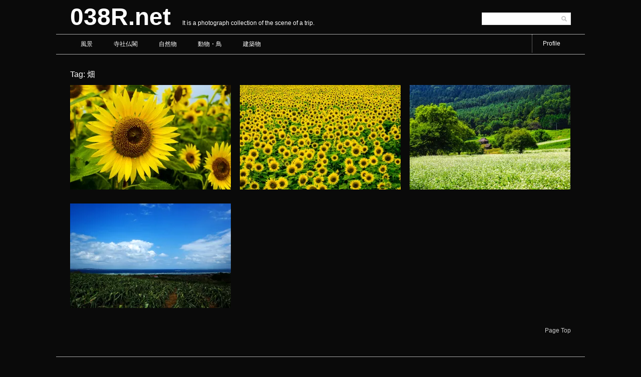

--- FILE ---
content_type: text/html; charset=UTF-8
request_url: https://www.038r.net/tag/%E7%95%91/
body_size: 8729
content:
<!DOCTYPE html>
<html xmlns="//www.w3.org/1999/xhtml" xmlns:v="urn:schemas-microsoft-com:vml">
<head> 
  <title>畑 &laquo;  038R.net</title>
  <link rel="stylesheet" href="https://www.038r.net/wp-content/themes/simplegridtheme/style.css" type="text/css" media="screen" title="no title" charset="utf-8"/>
  <link rel="stylesheet" href="https://www.038r.net/wp-content/themes/simplegridtheme/custom.css" type="text/css" media="screen" title="no title" charset="utf-8"/>
  <meta name="viewport" content="width=device-width, initial-scale=1, maximum-scale=1">
	<!--[if lt IE 9]>
	<script src="//css3-mediaqueries-js.googlecode.com/svn/trunk/css3-mediaqueries.js"></script>
	<![endif]-->        

  <meta name="keywords" content="畑,写真,風景日本,photograph,photo,picture,scene,japan" />
<meta name="description" content="It is a photograph collection of the scene of a trip." />

<!-- WP SiteManager OGP Tags -->
<meta property="og:title" content="畑" />
<meta property="og:type" content="article" />
<meta property="og:url" content="https://www.038r.net/tag/%e7%95%91/" />
<meta property="og:description" content="It is a photograph collection of the scene of a trip." />
<meta property="og:site_name" content="038R.net" />

<!-- WP SiteManager Twitter Cards Tags -->
<meta name="twitter:title" content="畑" />
<meta name="twitter:url" content="https://www.038r.net/tag/%e7%95%91/" />
<meta name="twitter:description" content="It is a photograph collection of the scene of a trip." />
<meta name="twitter:card" content="summary" />
<link rel='dns-prefetch' href='//s.w.org' />
<link rel="alternate" type="application/rss+xml" title="038R.net &raquo; 畑 タグのフィード" href="https://www.038r.net/tag/%e7%95%91/feed/" />
		<script type="text/javascript">
			window._wpemojiSettings = {"baseUrl":"https:\/\/s.w.org\/images\/core\/emoji\/12.0.0-1\/72x72\/","ext":".png","svgUrl":"https:\/\/s.w.org\/images\/core\/emoji\/12.0.0-1\/svg\/","svgExt":".svg","source":{"concatemoji":"https:\/\/www.038r.net\/wp-includes\/js\/wp-emoji-release.min.js?ver=5.3.20"}};
			!function(e,a,t){var n,r,o,i=a.createElement("canvas"),p=i.getContext&&i.getContext("2d");function s(e,t){var a=String.fromCharCode;p.clearRect(0,0,i.width,i.height),p.fillText(a.apply(this,e),0,0);e=i.toDataURL();return p.clearRect(0,0,i.width,i.height),p.fillText(a.apply(this,t),0,0),e===i.toDataURL()}function c(e){var t=a.createElement("script");t.src=e,t.defer=t.type="text/javascript",a.getElementsByTagName("head")[0].appendChild(t)}for(o=Array("flag","emoji"),t.supports={everything:!0,everythingExceptFlag:!0},r=0;r<o.length;r++)t.supports[o[r]]=function(e){if(!p||!p.fillText)return!1;switch(p.textBaseline="top",p.font="600 32px Arial",e){case"flag":return s([127987,65039,8205,9895,65039],[127987,65039,8203,9895,65039])?!1:!s([55356,56826,55356,56819],[55356,56826,8203,55356,56819])&&!s([55356,57332,56128,56423,56128,56418,56128,56421,56128,56430,56128,56423,56128,56447],[55356,57332,8203,56128,56423,8203,56128,56418,8203,56128,56421,8203,56128,56430,8203,56128,56423,8203,56128,56447]);case"emoji":return!s([55357,56424,55356,57342,8205,55358,56605,8205,55357,56424,55356,57340],[55357,56424,55356,57342,8203,55358,56605,8203,55357,56424,55356,57340])}return!1}(o[r]),t.supports.everything=t.supports.everything&&t.supports[o[r]],"flag"!==o[r]&&(t.supports.everythingExceptFlag=t.supports.everythingExceptFlag&&t.supports[o[r]]);t.supports.everythingExceptFlag=t.supports.everythingExceptFlag&&!t.supports.flag,t.DOMReady=!1,t.readyCallback=function(){t.DOMReady=!0},t.supports.everything||(n=function(){t.readyCallback()},a.addEventListener?(a.addEventListener("DOMContentLoaded",n,!1),e.addEventListener("load",n,!1)):(e.attachEvent("onload",n),a.attachEvent("onreadystatechange",function(){"complete"===a.readyState&&t.readyCallback()})),(n=t.source||{}).concatemoji?c(n.concatemoji):n.wpemoji&&n.twemoji&&(c(n.twemoji),c(n.wpemoji)))}(window,document,window._wpemojiSettings);
		</script>
		<style type="text/css">
img.wp-smiley,
img.emoji {
	display: inline !important;
	border: none !important;
	box-shadow: none !important;
	height: 1em !important;
	width: 1em !important;
	margin: 0 .07em !important;
	vertical-align: -0.1em !important;
	background: none !important;
	padding: 0 !important;
}
</style>
	<link rel='stylesheet' id='wp-block-library-css'  href='https://www.038r.net/wp-includes/css/dist/block-library/style.min.css?ver=5.3.20' type='text/css' media='all' />
<style id='wp-block-library-inline-css' type='text/css'>
.has-text-align-justify{text-align:justify;}
</style>
<link rel='stylesheet' id='jetpack_css-css'  href='https://www.038r.net/wp-content/plugins/jetpack/css/jetpack.css?ver=8.3.3' type='text/css' media='all' />
<script type='text/javascript' src='https://www.038r.net/wp-includes/js/jquery/jquery.js?ver=1.12.4-wp'></script>
<script type='text/javascript' src='https://www.038r.net/wp-includes/js/jquery/jquery-migrate.min.js?ver=1.4.1'></script>
<link rel='https://api.w.org/' href='https://www.038r.net/wp-json/' />
<link rel="EditURI" type="application/rsd+xml" title="RSD" href="https://www.038r.net/xmlrpc.php?rsd" />
<link rel="wlwmanifest" type="application/wlwmanifest+xml" href="https://www.038r.net/wp-includes/wlwmanifest.xml" /> 
<meta name="generator" content="WordPress 5.3.20" />
<script type="text/javascript">

  var _gaq = _gaq || [];
  _gaq.push(['_setAccount', 'UA-37810722-1']);
  _gaq.push(['_trackPageview']);

  (function() {
    var ga = document.createElement('script'); ga.type = 'text/javascript'; ga.async = true;
    ga.src = ('https:' == document.location.protocol ? 'https://ssl' : 'http://www') + '.google-analytics.com/ga.js';
    var s = document.getElementsByTagName('script')[0]; s.parentNode.insertBefore(ga, s);
  })();

</script><meta name="google-site-verification" content="google-site-verification&quot; content=&quot;sRlMhuXMz3Y7SXQXs8GMQHB1p5dnEHgZPTin5gayPpc" />

<link rel='dns-prefetch' href='//v0.wordpress.com'/>
<link rel='dns-prefetch' href='//i0.wp.com'/>
<link rel='dns-prefetch' href='//i1.wp.com'/>
<link rel='dns-prefetch' href='//i2.wp.com'/>

<!-- BEGIN: WP Social Bookmarking Light HEAD -->


<script>
    (function (d, s, id) {
        var js, fjs = d.getElementsByTagName(s)[0];
        if (d.getElementById(id)) return;
        js = d.createElement(s);
        js.id = id;
        js.src = "//connect.facebook.net/eja_JP/sdk.js#xfbml=1&version=v2.7";
        fjs.parentNode.insertBefore(js, fjs);
    }(document, 'script', 'facebook-jssdk'));
</script>

<style type="text/css">
    .wp_social_bookmarking_light{
    border: 0 !important;
    padding: 0 !important;
    margin: 0 !important;
}
.wp_social_bookmarking_light div{
    float: left !important;
    border: 0 !important;
    padding: 0 !important;
    margin: 0 5px 0px 0 !important;
    height: 23px !important;
    text-indent: 0 !important;
}
.wp_social_bookmarking_light img{
    border: 0 !important;
    padding: 0;
    margin: 0;
    vertical-align: top !important;
}
.wp_social_bookmarking_light_clear{
    clear: both !important;
}
.wsbl_twitter{
    width: 100px;
}
</style>
<!-- END: WP Social Bookmarking Light HEAD -->
  
  <script src="//ajax.googleapis.com/ajax/libs/jquery/1.8/jquery.min.js" type="text/javascript" charset="utf-8"></script>
  <script src="https://www.038r.net/wp-content/themes/simplegridtheme/js/main.js" type="text/javascript" charset="utf-8"></script>
  <script src="https://www.038r.net/wp-content/themes/simplegridtheme/js/custom.js" type="text/javascript" charset="utf-8"></script>
</head>

<body>


<div id="main_container">

    <div id="header">
				<div id="site_title">
					<a href="/">038R.net</a>
					It is a photograph collection of the scene of a trip.				</div>
        
        <div class="right">
            <div class="search_cont">
                <form role="search" method="get" id="searchform" action="https://www.038r.net/">
                  <input type="text" name="s" id="s" />
                  <input type="image" src="https://www.038r.net/wp-content/themes/simplegridtheme/images/search-icon.png" class="search_icon" BORDER="0" ALT="Submit Form">
                </form>
            </div><!--//search_cont-->
            <div class="clear"></div>
        </div><!--//right-->
        <div class="clear"></div>
    </div><!--//header-->

    <div id="menu_container">

      <div class="menu-category-container"><ul id="menu-category" class="menu"><li id="menu-item-272" class="menu-item menu-item-type-taxonomy menu-item-object-category menu-item-272"><a href="https://www.038r.net/category/%e9%a2%a8%e6%99%af/">風景</a></li>
<li id="menu-item-20" class="menu-item menu-item-type-taxonomy menu-item-object-category menu-item-20"><a href="https://www.038r.net/category/%e5%af%ba%e7%a4%be%e4%bb%8f%e9%96%a3/">寺社仏閣</a></li>
<li id="menu-item-21" class="menu-item menu-item-type-taxonomy menu-item-object-category menu-item-21"><a href="https://www.038r.net/category/%e8%87%aa%e7%84%b6%e7%89%a9/">自然物</a></li>
<li id="menu-item-22" class="menu-item menu-item-type-taxonomy menu-item-object-category menu-item-22"><a href="https://www.038r.net/category/%e5%8b%95%e7%89%a9%e3%83%bb%e9%b3%a5/">動物・鳥</a></li>
<li id="menu-item-80" class="menu-item menu-item-type-taxonomy menu-item-object-category menu-item-80"><a href="https://www.038r.net/category/%e5%bb%ba%e7%af%89%e7%89%a9/">建築物</a></li>
</ul></div>      <div class="menu-page-container"><ul id="menu-page" class="menu"><li id="menu-item-277" class="menu-item menu-item-type-post_type menu-item-object-page menu-item-277"><a href="https://www.038r.net/profile/">Profile</a></li>
</ul></div>
        <div class="clear"></div>
    </div><!--//menu_container-->

    <div id="content_container">

		<div id="load_posts_container">
		
			<h1>Tag:  畑</h1>


		                                                                      
            						<div class="home_post_box">
            
				<a href="https://www.038r.net/%e3%81%b2%e3%81%be%e3%82%8f%e3%82%8a/"><img width="321" height="209" src="https://i2.wp.com/www.038r.net/wp-content/uploads/IMGP2330.jpg?resize=321%2C209&amp;ssl=1" class="attachment-home-post size-home-post wp-post-image" alt="post image" srcset="https://i2.wp.com/www.038r.net/wp-content/uploads/IMGP2330.jpg?resize=321%2C209&amp;ssl=1 321w, https://i2.wp.com/www.038r.net/wp-content/uploads/IMGP2330.jpg?zoom=2&amp;resize=321%2C209&amp;ssl=1 642w, https://i2.wp.com/www.038r.net/wp-content/uploads/IMGP2330.jpg?zoom=3&amp;resize=321%2C209&amp;ssl=1 963w" sizes="(max-width: 321px) 100vw, 321px" /></a>

				<div  class="home_post_title_cont home_post_title_cont0">

				 <h3>
					ひまわり</h3>

				</div><!--//home_post_title_cont-->
			</div><!--//home_post_box-->

			
		
		                                                                      
            						<div class="home_post_box">
            
				<a href="https://www.038r.net/%e3%81%b2%e3%81%be%e3%82%8f%e3%82%8a%e7%95%91/"><img width="321" height="209" src="https://i0.wp.com/www.038r.net/wp-content/uploads/IMGP2327.jpg?resize=321%2C209&amp;ssl=1" class="attachment-home-post size-home-post wp-post-image" alt="post image" srcset="https://i0.wp.com/www.038r.net/wp-content/uploads/IMGP2327.jpg?resize=321%2C209&amp;ssl=1 321w, https://i0.wp.com/www.038r.net/wp-content/uploads/IMGP2327.jpg?zoom=2&amp;resize=321%2C209&amp;ssl=1 642w, https://i0.wp.com/www.038r.net/wp-content/uploads/IMGP2327.jpg?zoom=3&amp;resize=321%2C209&amp;ssl=1 963w" sizes="(max-width: 321px) 100vw, 321px" /></a>

				<div  class="home_post_title_cont home_post_title_cont1">

				 <h3>
					ひまわり畑</h3>

				</div><!--//home_post_title_cont-->
			</div><!--//home_post_box-->

			
		
		                                                                      
            						<div class="home_post_box home_post_box_last">
            
				<a href="https://www.038r.net/%e5%b1%b1%e3%81%ae%e8%95%8e%e9%ba%a6%e7%95%91/"><img width="321" height="209" src="https://i2.wp.com/www.038r.net/wp-content/uploads/IMGP1669-1.jpg?resize=321%2C209&amp;ssl=1" class="attachment-home-post size-home-post wp-post-image" alt="post image" srcset="https://i2.wp.com/www.038r.net/wp-content/uploads/IMGP1669-1.jpg?resize=321%2C209&amp;ssl=1 321w, https://i2.wp.com/www.038r.net/wp-content/uploads/IMGP1669-1.jpg?zoom=2&amp;resize=321%2C209&amp;ssl=1 642w, https://i2.wp.com/www.038r.net/wp-content/uploads/IMGP1669-1.jpg?zoom=3&amp;resize=321%2C209&amp;ssl=1 963w" sizes="(max-width: 321px) 100vw, 321px" /></a>

				<div  class="home_post_title_cont home_post_title_cont2">

				 <h3>
					山の蕎麦畑</h3>

				</div><!--//home_post_title_cont-->
			</div><!--//home_post_box-->

			
		
		                                                                      
            						<div class="home_post_box">
            
				<a href="https://www.038r.net/%e5%b3%b6%e3%81%ae%e7%95%91/"><img width="321" height="209" src="https://i2.wp.com/www.038r.net/wp-content/uploads/IMGP7152.jpg?resize=321%2C209&amp;ssl=1" class="attachment-home-post size-home-post wp-post-image" alt="post image" srcset="https://i2.wp.com/www.038r.net/wp-content/uploads/IMGP7152.jpg?resize=321%2C209&amp;ssl=1 321w, https://i2.wp.com/www.038r.net/wp-content/uploads/IMGP7152.jpg?zoom=2&amp;resize=321%2C209&amp;ssl=1 642w, https://i2.wp.com/www.038r.net/wp-content/uploads/IMGP7152.jpg?zoom=3&amp;resize=321%2C209&amp;ssl=1 963w" sizes="(max-width: 321px) 100vw, 321px" /></a>

				<div  class="home_post_title_cont home_post_title_cont3">

				 <h3>
					島の畑</h3>

				</div><!--//home_post_title_cont-->
			</div><!--//home_post_box-->

			
		
		        

		        

		<div class="clear"></div>

		</div><!--//load_posts_container-->

		<div class="load_more_cont clear">
            <p align="center"><span class="load_more_text"></span></p>
        </div><!--//load_more_cont-->
		
		<div id="page_top">
			<p><a href="#main_container">Page Top</a></p>
		</div>
		<!--//page_top-->

<script type="text/javascript">
// Ajax-fetching "Load more posts"
loadMore();
</script>        

    </div><!--//content_container-->
    

    <div id="footer">

        <div class="footer_widgets_cont">

            <div class="footer_box footer_2box"><h3>Tags</h3><div class="ctc"><ul class='ctc-tag-cloud'>
	<li class="ctc-tag-li"><a href="https://www.038r.net/tag/%e3%81%97%e3%81%be%e3%81%aa%e3%81%bf%e6%b5%b7%e9%81%93/" class="ctc-tag tag-link-80" title="3 topics" rel="tag" style="font-size: 100%;">しまなみ海道</a> (3)</li>
	<li class="ctc-tag-li"><a href="https://www.038r.net/tag/%e3%81%99%e3%81%99%e3%81%8d/" class="ctc-tag tag-link-108" title="1 topics" rel="tag" style="font-size: 100%;">すすき</a> (1)</li>
	<li class="ctc-tag-li"><a href="https://www.038r.net/tag/%e3%81%a4%e3%81%a4%e3%81%98/" class="ctc-tag tag-link-83" title="4 topics" rel="tag" style="font-size: 100%;">つつじ</a> (4)</li>
	<li class="ctc-tag-li"><a href="https://www.038r.net/tag/%e3%81%b2%e3%81%a4%e3%81%98%e8%8d%89/" class="ctc-tag tag-link-161" title="1 topics" rel="tag" style="font-size: 100%;">ひつじ草</a> (1)</li>
	<li class="ctc-tag-li"><a href="https://www.038r.net/tag/%e3%81%b2%e3%81%be%e3%82%8f%e3%82%8a/" class="ctc-tag tag-link-123" title="2 topics" rel="tag" style="font-size: 100%;">ひまわり</a> (2)</li>
	<li class="ctc-tag-li"><a href="https://www.038r.net/tag/%e3%82%b3%e3%82%b9%e3%83%a2%e3%82%b9/" class="ctc-tag tag-link-75" title="6 topics" rel="tag" style="font-size: 100%;">コスモス</a> (6)</li>
	<li class="ctc-tag-li"><a href="https://www.038r.net/tag/%e3%82%b5%e3%82%a4/" class="ctc-tag tag-link-59" title="1 topics" rel="tag" style="font-size: 100%;">サイ</a> (1)</li>
	<li class="ctc-tag-li"><a href="https://www.038r.net/tag/%e3%82%b5%e3%83%ab/" class="ctc-tag tag-link-56" title="1 topics" rel="tag" style="font-size: 100%;">サル</a> (1)</li>
	<li class="ctc-tag-li"><a href="https://www.038r.net/tag/%e3%82%b5%e3%83%ad%e3%83%9e%e6%b9%96/" class="ctc-tag tag-link-96" title="1 topics" rel="tag" style="font-size: 100%;">サロマ湖</a> (1)</li>
	<li class="ctc-tag-li"><a href="https://www.038r.net/tag/%e3%82%b7%e3%83%80/" class="ctc-tag tag-link-139" title="1 topics" rel="tag" style="font-size: 100%;">シダ</a> (1)</li>
	<li class="ctc-tag-li"><a href="https://www.038r.net/tag/%e3%82%b7%e3%83%9e%e3%82%a6%e3%83%9e/" class="ctc-tag tag-link-66" title="1 topics" rel="tag" style="font-size: 100%;">シマウマ</a> (1)</li>
	<li class="ctc-tag-li"><a href="https://www.038r.net/tag/%e3%82%b7%e3%83%a3%e3%82%af%e3%83%8a%e3%82%b2/" class="ctc-tag tag-link-122" title="1 topics" rel="tag" style="font-size: 100%;">シャクナゲ</a> (1)</li>
	<li class="ctc-tag-li"><a href="https://www.038r.net/tag/%e3%82%b7%e3%83%bc%e3%82%b5%e3%83%bc/" class="ctc-tag tag-link-131" title="1 topics" rel="tag" style="font-size: 100%;">シーサー</a> (1)</li>
	<li class="ctc-tag-li"><a href="https://www.038r.net/tag/%e3%82%bf%e3%83%af%e3%83%bc/" class="ctc-tag tag-link-7" title="1 topics" rel="tag" style="font-size: 100%;">タワー</a> (1)</li>
	<li class="ctc-tag-li"><a href="https://www.038r.net/tag/%e3%83%a9%e3%82%a4%e3%83%88%e3%82%a2%e3%83%83%e3%83%97/" class="ctc-tag tag-link-93" title="4 topics" rel="tag" style="font-size: 100%;">ライトアップ</a> (4)</li>
	<li class="ctc-tag-li"><a href="https://www.038r.net/tag/%e3%83%aa%e3%82%b9/" class="ctc-tag tag-link-60" title="2 topics" rel="tag" style="font-size: 100%;">リス</a> (2)</li>
	<li class="ctc-tag-li"><a href="https://www.038r.net/tag/%e4%b8%89%e5%8d%83%e9%99%a2/" class="ctc-tag tag-link-68" title="1 topics" rel="tag" style="font-size: 100%;">三千院</a> (1)</li>
	<li class="ctc-tag-li"><a href="https://www.038r.net/tag/%e4%b8%8a%e9%ab%98%e5%9c%b0/" class="ctc-tag tag-link-140" title="3 topics" rel="tag" style="font-size: 100%;">上高地</a> (3)</li>
	<li class="ctc-tag-li"><a href="https://www.038r.net/tag/%e4%b8%96%e7%95%8c%e9%81%ba%e7%94%a3/" class="ctc-tag tag-link-74" title="5 topics" rel="tag" style="font-size: 100%;">世界遺産</a> (5)</li>
	<li class="ctc-tag-li"><a href="https://www.038r.net/tag/%e4%b8%98/" class="ctc-tag tag-link-8" title="6 topics" rel="tag" style="font-size: 100%;">丘</a> (6)</li>
	<li class="ctc-tag-li"><a href="https://www.038r.net/tag/%e4%b9%97%e9%9e%8d%e9%ab%98%e5%8e%9f/" class="ctc-tag tag-link-113" title="1 topics" rel="tag" style="font-size: 100%;">乗鞍高原</a> (1)</li>
	<li class="ctc-tag-li"><a href="https://www.038r.net/tag/%e4%ba%ac%e9%83%bd/" class="ctc-tag tag-link-9" title="27 topics" rel="tag" style="font-size: 100%;">京都</a> (27)</li>
	<li class="ctc-tag-li"><a href="https://www.038r.net/tag/%e4%bb%81%e5%92%8c%e5%af%ba/" class="ctc-tag tag-link-10" title="2 topics" rel="tag" style="font-size: 100%;">仁和寺</a> (2)</li>
	<li class="ctc-tag-li"><a href="https://www.038r.net/tag/%e4%bb%8f%e5%83%8f/" class="ctc-tag tag-link-11" title="1 topics" rel="tag" style="font-size: 100%;">仏像</a> (1)</li>
	<li class="ctc-tag-li"><a href="https://www.038r.net/tag/%e5%85%ab%e9%87%8d%e6%a1%9c/" class="ctc-tag tag-link-99" title="1 topics" rel="tag" style="font-size: 100%;">八重桜</a> (1)</li>
	<li class="ctc-tag-li"><a href="https://www.038r.net/tag/%e5%85%ad%e7%be%a9%e5%9c%92/" class="ctc-tag tag-link-92" title="4 topics" rel="tag" style="font-size: 100%;">六義園</a> (4)</li>
	<li class="ctc-tag-li"><a href="https://www.038r.net/tag/%e5%8b%95%e7%89%a9/" class="ctc-tag tag-link-12" title="7 topics" rel="tag" style="font-size: 100%;">動物</a> (7)</li>
	<li class="ctc-tag-li"><a href="https://www.038r.net/tag/%e5%8c%97%e6%b5%b7%e9%81%93/" class="ctc-tag tag-link-13" title="28 topics" rel="tag" style="font-size: 100%;">北海道</a> (28)</li>
	<li class="ctc-tag-li"><a href="https://www.038r.net/tag/%e5%8d%83%e9%b3%a5%e3%83%b6%e6%b7%b5/" class="ctc-tag tag-link-135" title="11 topics" rel="tag" style="font-size: 100%;">千鳥ヶ淵</a> (11)</li>
	<li class="ctc-tag-li"><a href="https://www.038r.net/tag/%e5%8d%97%e7%a6%85%e5%af%ba/" class="ctc-tag tag-link-14" title="2 topics" rel="tag" style="font-size: 100%;">南禅寺</a> (2)</li>
	<li class="ctc-tag-li"><a href="https://www.038r.net/tag/%e5%8f%a4%e6%b0%91%e5%ae%b6/" class="ctc-tag tag-link-134" title="1 topics" rel="tag" style="font-size: 100%;">古民家</a> (1)</li>
	<li class="ctc-tag-li"><a href="https://www.038r.net/tag/%e5%90%88%e6%8e%8c%e9%80%a0%e3%82%8a/" class="ctc-tag tag-link-111" title="2 topics" rel="tag" style="font-size: 100%;">合掌造り</a> (2)</li>
	<li class="ctc-tag-li"><a href="https://www.038r.net/tag/%e5%9c%93%e5%85%89%e5%af%ba/" class="ctc-tag tag-link-148" title="1 topics" rel="tag" style="font-size: 100%;">圓光寺</a> (1)</li>
	<li class="ctc-tag-li"><a href="https://www.038r.net/tag/%e5%9c%93%e5%be%b3%e9%99%a2/" class="ctc-tag tag-link-147" title="1 topics" rel="tag" style="font-size: 100%;">圓徳院</a> (1)</li>
	<li class="ctc-tag-li"><a href="https://www.038r.net/tag/%e5%9f%bc%e7%8e%89/" class="ctc-tag tag-link-117" title="1 topics" rel="tag" style="font-size: 100%;">埼玉</a> (1)</li>
	<li class="ctc-tag-li"><a href="https://www.038r.net/tag/%e5%a4%95%e6%97%a5/" class="ctc-tag tag-link-15" title="11 topics" rel="tag" style="font-size: 100%;">夕日</a> (11)</li>
	<li class="ctc-tag-li"><a href="https://www.038r.net/tag/%e5%a4%a7%e9%9b%aa%e5%b1%b1/" class="ctc-tag tag-link-151" title="3 topics" rel="tag" style="font-size: 100%;">大雪山</a> (3)</li>
	<li class="ctc-tag-li"><a href="https://www.038r.net/tag/%e5%a4%a9%e9%be%8d%e5%af%ba/" class="ctc-tag tag-link-69" title="1 topics" rel="tag" style="font-size: 100%;">天龍寺</a> (1)</li>
	<li class="ctc-tag-li"><a href="https://www.038r.net/tag/%e5%ae%89%e6%9b%87%e9%87%8e/" class="ctc-tag tag-link-115" title="1 topics" rel="tag" style="font-size: 100%;">安曇野</a> (1)</li>
	<li class="ctc-tag-li"><a href="https://www.038r.net/tag/%e5%ae%97%e8%b0%b7%e4%b8%98%e9%99%b5/" class="ctc-tag tag-link-95" title="1 topics" rel="tag" style="font-size: 100%;">宗谷丘陵</a> (1)</li>
	<li class="ctc-tag-li"><a href="https://www.038r.net/tag/%e5%ae%ae%e4%b9%8b%e6%b5%a6%e5%b2%b3/" class="ctc-tag tag-link-163" title="1 topics" rel="tag" style="font-size: 100%;">宮之浦岳</a> (1)</li>
	<li class="ctc-tag-li"><a href="https://www.038r.net/tag/%e5%ae%ae%e5%9f%8e/" class="ctc-tag tag-link-16" title="8 topics" rel="tag" style="font-size: 100%;">宮城</a> (8)</li>
	<li class="ctc-tag-li"><a href="https://www.038r.net/tag/%e5%af%8c%e5%a3%ab%e5%b1%b1/" class="ctc-tag tag-link-67" title="2 topics" rel="tag" style="font-size: 100%;">富士山</a> (2)</li>
	<li class="ctc-tag-li"><a href="https://www.038r.net/tag/%e5%af%ba/" class="ctc-tag tag-link-17" title="21 topics" rel="tag" style="font-size: 100%;">寺</a> (21)</li>
	<li class="ctc-tag-li"><a href="https://www.038r.net/tag/%e5%b0%8f%e7%9f%b3%e5%b7%9d%e5%be%8c%e6%a5%bd%e5%9c%92/" class="ctc-tag tag-link-61" title="7 topics" rel="tag" style="font-size: 100%;">小石川後楽園</a> (7)</li>
	<li class="ctc-tag-li"><a href="https://www.038r.net/tag/%e5%b0%be%e7%80%ac/" class="ctc-tag tag-link-160" title="8 topics" rel="tag" style="font-size: 100%;">尾瀬</a> (8)</li>
	<li class="ctc-tag-li"><a href="https://www.038r.net/tag/%e5%b1%8b%e4%b9%85%e5%b3%b6/" class="ctc-tag tag-link-49" title="23 topics" rel="tag" style="font-size: 100%;">屋久島</a> (23)</li>
	<li class="ctc-tag-li"><a href="https://www.038r.net/tag/%e5%b1%8b%e4%b9%85%e6%9d%89/" class="ctc-tag tag-link-143" title="3 topics" rel="tag" style="font-size: 100%;">屋久杉</a> (3)</li>
	<li class="ctc-tag-li"><a href="https://www.038r.net/tag/%e5%b1%b1/" class="ctc-tag tag-link-47" title="6 topics" rel="tag" style="font-size: 100%;">山</a> (6)</li>
	<li class="ctc-tag-li"><a href="https://www.038r.net/tag/%e5%b1%b1%e6%9d%91/" class="ctc-tag tag-link-107" title="1 topics" rel="tag" style="font-size: 100%;">山村</a> (1)</li>
	<li class="ctc-tag-li"><a href="https://www.038r.net/tag/%e5%b2%90%e9%98%9c/" class="ctc-tag tag-link-104" title="5 topics" rel="tag" style="font-size: 100%;">岐阜</a> (5)</li>
	<li class="ctc-tag-li"><a href="https://www.038r.net/tag/%e5%b3%b6/" class="ctc-tag tag-link-19" title="3 topics" rel="tag" style="font-size: 100%;">島</a> (3)</li>
	<li class="ctc-tag-li"><a href="https://www.038r.net/tag/%e5%b5%af%e5%b3%a8%e9%87%8e/" class="ctc-tag tag-link-70" title="1 topics" rel="tag" style="font-size: 100%;">嵯峨野</a> (1)</li>
	<li class="ctc-tag-li"><a href="https://www.038r.net/tag/%e5%b7%9d/" class="ctc-tag tag-link-141" title="3 topics" rel="tag" style="font-size: 100%;">川</a> (3)</li>
	<li class="ctc-tag-li"><a href="https://www.038r.net/tag/%e5%b7%9d%e5%b4%8e/" class="ctc-tag tag-link-20" title="7 topics" rel="tag" style="font-size: 100%;">川崎</a> (7)</li>
	<li class="ctc-tag-li"><a href="https://www.038r.net/tag/%e5%b7%be%e7%9d%80%e7%94%b0/" class="ctc-tag tag-link-118" title="1 topics" rel="tag" style="font-size: 100%;">巾着田</a> (1)</li>
	<li class="ctc-tag-li"><a href="https://www.038r.net/tag/%e5%b8%b8%e5%91%82%e7%94%ba/" class="ctc-tag tag-link-97" title="1 topics" rel="tag" style="font-size: 100%;">常呂町</a> (1)</li>
	<li class="ctc-tag-li"><a href="https://www.038r.net/tag/%e5%ba%a7%e9%96%93/" class="ctc-tag tag-link-124" title="1 topics" rel="tag" style="font-size: 100%;">座間</a> (1)</li>
	<li class="ctc-tag-li"><a href="https://www.038r.net/tag/%e5%ba%ad%e5%9c%92/" class="ctc-tag tag-link-21" title="13 topics" rel="tag" style="font-size: 100%;">庭園</a> (13)</li>
	<li class="ctc-tag-li"><a href="https://www.038r.net/tag/%e5%be%a1%e5%b2%b3%e5%b1%b1/" class="ctc-tag tag-link-145" title="1 topics" rel="tag" style="font-size: 100%;">御岳山</a> (1)</li>
	<li class="ctc-tag-li"><a href="https://www.038r.net/tag/%e5%be%a1%e7%a5%9e%e5%b4%8e%e7%81%af%e5%8f%b0/" class="ctc-tag tag-link-125" title="1 topics" rel="tag" style="font-size: 100%;">御神崎灯台</a> (1)</li>
	<li class="ctc-tag-li"><a href="https://www.038r.net/tag/%e6%84%9b%e5%aa%9b%e7%9c%8c/" class="ctc-tag tag-link-81" title="1 topics" rel="tag" style="font-size: 100%;">愛媛県</a> (1)</li>
	<li class="ctc-tag-li"><a href="https://www.038r.net/tag/%e6%96%b0%e7%b7%91/" class="ctc-tag tag-link-100" title="1 topics" rel="tag" style="font-size: 100%;">新緑</a> (1)</li>
	<li class="ctc-tag-li"><a href="https://www.038r.net/tag/%e6%97%a5%e6%9c%ac%e6%b0%91%e5%ae%b6%e5%9c%92/" class="ctc-tag tag-link-133" title="1 topics" rel="tag" style="font-size: 100%;">日本民家園</a> (1)</li>
	<li class="ctc-tag-li"><a href="https://www.038r.net/tag/%e6%98%8e%e6%9c%88%e9%99%a2/" class="ctc-tag tag-link-57" title="5 topics" rel="tag" style="font-size: 100%;">明月院</a> (5)</li>
	<li class="ctc-tag-li"><a href="https://www.038r.net/tag/%e6%9b%bc%e7%8f%a0%e6%b2%99%e8%8f%af/" class="ctc-tag tag-link-119" title="1 topics" rel="tag" style="font-size: 100%;">曼珠沙華</a> (1)</li>
	<li class="ctc-tag-li"><a href="https://www.038r.net/tag/%e6%9c%9d%e6%97%a5/" class="ctc-tag tag-link-22" title="5 topics" rel="tag" style="font-size: 100%;">朝日</a> (5)</li>
	<li class="ctc-tag-li"><a href="https://www.038r.net/tag/%e6%9c%a8/" class="ctc-tag tag-link-23" title="13 topics" rel="tag" style="font-size: 100%;">木</a> (13)</li>
	<li class="ctc-tag-li"><a href="https://www.038r.net/tag/%e6%9d%b1%e4%ba%ac/" class="ctc-tag tag-link-24" title="35 topics" rel="tag" style="font-size: 100%;">東京</a> (35)</li>
	<li class="ctc-tag-li"><a href="https://www.038r.net/tag/%e6%9d%b1%e6%85%b6%e5%af%ba/" class="ctc-tag tag-link-101" title="2 topics" rel="tag" style="font-size: 100%;">東慶寺</a> (2)</li>
	<li class="ctc-tag-li"><a href="https://www.038r.net/tag/%e6%9d%b1%e7%a6%8f%e5%af%ba/" class="ctc-tag tag-link-79" title="1 topics" rel="tag" style="font-size: 100%;">東福寺</a> (1)</li>
	<li class="ctc-tag-li"><a href="https://www.038r.net/tag/%e6%9d%be%e5%b3%b6/" class="ctc-tag tag-link-25" title="8 topics" rel="tag" style="font-size: 100%;">松島</a> (8)</li>
	<li class="ctc-tag-li"><a href="https://www.038r.net/tag/%e6%a0%b9/" class="ctc-tag tag-link-144" title="1 topics" rel="tag" style="font-size: 100%;">根</a> (1)</li>
	<li class="ctc-tag-li"><a href="https://www.038r.net/tag/%e6%a1%9c/" class="ctc-tag tag-link-45" title="16 topics" rel="tag" style="font-size: 100%;">桜</a> (16)</li>
	<li class="ctc-tag-li"><a href="https://www.038r.net/tag/%e6%a1%9c%e5%b3%b6/" class="ctc-tag tag-link-53" title="1 topics" rel="tag" style="font-size: 100%;">桜島</a> (1)</li>
	<li class="ctc-tag-li"><a href="https://www.038r.net/tag/%e6%a2%85/" class="ctc-tag tag-link-132" title="1 topics" rel="tag" style="font-size: 100%;">梅</a> (1)</li>
	<li class="ctc-tag-li"><a href="https://www.038r.net/tag/%e6%a3%ae/" class="ctc-tag tag-link-114" title="12 topics" rel="tag" style="font-size: 100%;">森</a> (12)</li>
	<li class="ctc-tag-li"><a href="https://www.038r.net/tag/%e6%a4%8d%e7%89%a9/" class="ctc-tag tag-link-26" title="29 topics" rel="tag" style="font-size: 100%;">植物</a> (29)</li>
	<li class="ctc-tag-li"><a href="https://www.038r.net/tag/%e6%a9%8b/" class="ctc-tag tag-link-27" title="4 topics" rel="tag" style="font-size: 100%;">橋</a> (4)</li>
	<li class="ctc-tag-li"><a href="https://www.038r.net/tag/%e6%b0%b8%e8%a6%b3%e5%a0%82/" class="ctc-tag tag-link-90" title="1 topics" rel="tag" style="font-size: 100%;">永観堂</a> (1)</li>
	<li class="ctc-tag-li"><a href="https://www.038r.net/tag/%e6%b1%a0/" class="ctc-tag tag-link-28" title="6 topics" rel="tag" style="font-size: 100%;">池</a> (6)</li>
	<li class="ctc-tag-li"><a href="https://www.038r.net/tag/%e6%b2%96%e7%b8%84/" class="ctc-tag tag-link-86" title="13 topics" rel="tag" style="font-size: 100%;">沖縄</a> (13)</li>
	<li class="ctc-tag-li"><a href="https://www.038r.net/tag/%e6%b2%bc/" class="ctc-tag tag-link-77" title="1 topics" rel="tag" style="font-size: 100%;">沼</a> (1)</li>
	<li class="ctc-tag-li"><a href="https://www.038r.net/tag/%e6%b3%95%e7%84%b6%e9%99%a2/" class="ctc-tag tag-link-149" title="3 topics" rel="tag" style="font-size: 100%;">法然院</a> (3)</li>
	<li class="ctc-tag-li"><a href="https://www.038r.net/tag/%e6%b5%84%e6%99%ba%e5%af%ba/" class="ctc-tag tag-link-158" title="2 topics" rel="tag" style="font-size: 100%;">浄智寺</a> (2)</li>
	<li class="ctc-tag-li"><a href="https://www.038r.net/tag/%e6%b5%9c%e9%9b%a2%e5%ae%ae%e6%81%a9%e8%b3%9c%e5%ba%ad%e5%9c%92/" class="ctc-tag tag-link-121" title="1 topics" rel="tag" style="font-size: 100%;">浜離宮恩賜庭園</a> (1)</li>
	<li class="ctc-tag-li"><a href="https://www.038r.net/tag/%e6%b5%b7/" class="ctc-tag tag-link-29" title="30 topics" rel="tag" style="font-size: 100%;">海</a> (30)</li>
	<li class="ctc-tag-li"><a href="https://www.038r.net/tag/%e6%b5%b7%e5%b2%b8/" class="ctc-tag tag-link-30" title="7 topics" rel="tag" style="font-size: 100%;">海岸</a> (7)</li>
	<li class="ctc-tag-li"><a href="https://www.038r.net/tag/%e6%b8%93%e8%b0%b7/" class="ctc-tag tag-link-146" title="1 topics" rel="tag" style="font-size: 100%;">渓谷</a> (1)</li>
	<li class="ctc-tag-li"><a href="https://www.038r.net/tag/%e6%b9%96/" class="ctc-tag tag-link-73" title="2 topics" rel="tag" style="font-size: 100%;">湖</a> (2)</li>
	<li class="ctc-tag-li"><a href="https://www.038r.net/tag/%e6%b9%98%e5%8d%97/" class="ctc-tag tag-link-153" title="1 topics" rel="tag" style="font-size: 100%;">湘南</a> (1)</li>
	<li class="ctc-tag-li"><a href="https://www.038r.net/tag/%e6%bb%9d/" class="ctc-tag tag-link-54" title="2 topics" rel="tag" style="font-size: 100%;">滝</a> (2)</li>
	<li class="ctc-tag-li"><a href="https://www.038r.net/tag/%e6%bb%b4/" class="ctc-tag tag-link-142" title="1 topics" rel="tag" style="font-size: 100%;">滴</a> (1)</li>
	<li class="ctc-tag-li"><a href="https://www.038r.net/tag/%e7%80%ac%e6%88%b8%e5%86%85%e6%b5%b7/" class="ctc-tag tag-link-82" title="1 topics" rel="tag" style="font-size: 100%;">瀬戸内海</a> (1)</li>
	<li class="ctc-tag-li"><a href="https://www.038r.net/tag/%e7%81%af%e5%8f%b0/" class="ctc-tag tag-link-50" title="3 topics" rel="tag" style="font-size: 100%;">灯台</a> (3)</li>
	<li class="ctc-tag-li"><a href="https://www.038r.net/tag/%e7%89%a7%e5%a0%b4/" class="ctc-tag tag-link-128" title="1 topics" rel="tag" style="font-size: 100%;">牧場</a> (1)</li>
	<li class="ctc-tag-li"><a href="https://www.038r.net/tag/%e7%8c%ab/" class="ctc-tag tag-link-130" title="1 topics" rel="tag" style="font-size: 100%;">猫</a> (1)</li>
	<li class="ctc-tag-li"><a href="https://www.038r.net/tag/%e7%94%b0/" class="ctc-tag tag-link-109" title="1 topics" rel="tag" style="font-size: 100%;">田</a> (1)</li>
	<li class="ctc-tag-li"><a href="https://www.038r.net/tag/%e7%95%91/" class="ctc-tag tag-link-85" title="4 topics" rel="tag" style="font-size: 100%;">畑</a> (4)</li>
	<li class="ctc-tag-li"><a href="https://www.038r.net/tag/%e7%99%bd%e5%b7%9d%e9%83%b7/" class="ctc-tag tag-link-106" title="4 topics" rel="tag" style="font-size: 100%;">白川郷</a> (4)</li>
	<li class="ctc-tag-li"><a href="https://www.038r.net/tag/%e7%9c%9f%e5%a6%82%e5%a0%82/" class="ctc-tag tag-link-91" title="2 topics" rel="tag" style="font-size: 100%;">真如堂</a> (2)</li>
	<li class="ctc-tag-li"><a href="https://www.038r.net/tag/%e7%9f%a5%e5%ba%8a/" class="ctc-tag tag-link-72" title="3 topics" rel="tag" style="font-size: 100%;">知床</a> (3)</li>
	<li class="ctc-tag-li"><a href="https://www.038r.net/tag/%e7%9f%b3%e5%9e%a3%e5%b3%b6/" class="ctc-tag tag-link-126" title="1 topics" rel="tag" style="font-size: 100%;">石垣島</a> (1)</li>
	<li class="ctc-tag-li"><a href="https://www.038r.net/tag/%e7%a0%82%e6%b5%9c/" class="ctc-tag tag-link-51" title="3 topics" rel="tag" style="font-size: 100%;">砂浜</a> (3)</li>
	<li class="ctc-tag-li"><a href="https://www.038r.net/tag/%e7%a5%87%e7%8e%8b%e5%af%ba/" class="ctc-tag tag-link-71" title="1 topics" rel="tag" style="font-size: 100%;">祇王寺</a> (1)</li>
	<li class="ctc-tag-li"><a href="https://www.038r.net/tag/%e7%a5%9e%e5%a5%88%e5%b7%9d/" class="ctc-tag tag-link-32" title="34 topics" rel="tag" style="font-size: 100%;">神奈川</a> (34)</li>
	<li class="ctc-tag-li"><a href="https://www.038r.net/tag/%e7%a5%9e%e7%a4%be/" class="ctc-tag tag-link-64" title="1 topics" rel="tag" style="font-size: 100%;">神社</a> (1)</li>
	<li class="ctc-tag-li"><a href="https://www.038r.net/tag/%e7%a7%8b%e6%a1%9c/" class="ctc-tag tag-link-76" title="1 topics" rel="tag" style="font-size: 100%;">秋桜</a> (1)</li>
	<li class="ctc-tag-li"><a href="https://www.038r.net/tag/%e7%a8%b2%e6%9d%91%e3%82%ac%e5%b4%8e/" class="ctc-tag tag-link-154" title="1 topics" rel="tag" style="font-size: 100%;">稲村ガ崎</a> (1)</li>
	<li class="ctc-tag-li"><a href="https://www.038r.net/tag/%e7%a9%ba/" class="ctc-tag tag-link-78" title="7 topics" rel="tag" style="font-size: 100%;">空</a> (7)</li>
	<li class="ctc-tag-li"><a href="https://www.038r.net/tag/%e7%aa%93/" class="ctc-tag tag-link-33" title="3 topics" rel="tag" style="font-size: 100%;">窓</a> (3)</li>
	<li class="ctc-tag-li"><a href="https://www.038r.net/tag/%e7%ab%8b%e7%9f%b3%e6%b5%b7%e5%b2%b8/" class="ctc-tag tag-link-156" title="1 topics" rel="tag" style="font-size: 100%;">立石海岸</a> (1)</li>
	<li class="ctc-tag-li"><a href="https://www.038r.net/tag/%e7%ab%b9/" class="ctc-tag tag-link-102" title="1 topics" rel="tag" style="font-size: 100%;">竹</a> (1)</li>
	<li class="ctc-tag-li"><a href="https://www.038r.net/tag/%e7%ab%b9%e5%af%8c%e5%b3%b6/" class="ctc-tag tag-link-89" title="5 topics" rel="tag" style="font-size: 100%;">竹富島</a> (5)</li>
	<li class="ctc-tag-li"><a href="https://www.038r.net/tag/%e7%ab%b9%e6%9e%97/" class="ctc-tag tag-link-34" title="2 topics" rel="tag" style="font-size: 100%;">竹林</a> (2)</li>
	<li class="ctc-tag-li"><a href="https://www.038r.net/tag/%e7%ad%89%e8%a6%9a%e9%99%a2/" class="ctc-tag tag-link-136" title="1 topics" rel="tag" style="font-size: 100%;">等覚院</a> (1)</li>
	<li class="ctc-tag-li"><a href="https://www.038r.net/tag/%e7%ad%8d/" class="ctc-tag tag-link-103" title="1 topics" rel="tag" style="font-size: 100%;">筍</a> (1)</li>
	<li class="ctc-tag-li"><a href="https://www.038r.net/tag/%e7%ae%b1%e6%a0%b9/" class="ctc-tag tag-link-55" title="1 topics" rel="tag" style="font-size: 100%;">箱根</a> (1)</li>
	<li class="ctc-tag-li"><a href="https://www.038r.net/tag/%e7%b4%85%e8%91%89/" class="ctc-tag tag-link-35" title="32 topics" rel="tag" style="font-size: 100%;">紅葉</a> (32)</li>
	<li class="ctc-tag-li"><a href="https://www.038r.net/tag/%e7%b4%ab%e9%99%bd%e8%8a%b1/" class="ctc-tag tag-link-58" title="7 topics" rel="tag" style="font-size: 100%;">紫陽花</a> (7)</li>
	<li class="ctc-tag-li"><a href="https://www.038r.net/tag/%e7%be%8e%e7%91%9b/" class="ctc-tag tag-link-36" title="6 topics" rel="tag" style="font-size: 100%;">美瑛</a> (6)</li>
	<li class="ctc-tag-li"><a href="https://www.038r.net/tag/%e7%be%a4%e9%a6%ac/" class="ctc-tag tag-link-159" title="8 topics" rel="tag" style="font-size: 100%;">群馬</a> (8)</li>
	<li class="ctc-tag-li"><a href="https://www.038r.net/tag/%e8%87%b3%e4%bb%8f%e5%b1%b1/" class="ctc-tag tag-link-162" title="1 topics" rel="tag" style="font-size: 100%;">至仏山</a> (1)</li>
	<li class="ctc-tag-li"><a href="https://www.038r.net/tag/%e8%8a%b1/" class="ctc-tag tag-link-37" title="41 topics" rel="tag" style="font-size: 100%;">花</a> (41)</li>
	<li class="ctc-tag-li"><a href="https://www.038r.net/tag/%e8%8a%b1%e8%8f%96%e8%92%b2/" class="ctc-tag tag-link-157" title="2 topics" rel="tag" style="font-size: 100%;">花菖蒲</a> (2)</li>
	<li class="ctc-tag-li"><a href="https://www.038r.net/tag/%e8%8b%94/" class="ctc-tag tag-link-38" title="13 topics" rel="tag" style="font-size: 100%;">苔</a> (13)</li>
	<li class="ctc-tag-li"><a href="https://www.038r.net/tag/%e8%8f%9c%e3%81%ae%e8%8a%b1/" class="ctc-tag tag-link-155" title="2 topics" rel="tag" style="font-size: 100%;">菜の花</a> (2)</li>
	<li class="ctc-tag-li"><a href="https://www.038r.net/tag/%e8%91%89/" class="ctc-tag tag-link-137" title="2 topics" rel="tag" style="font-size: 100%;">葉</a> (2)</li>
	<li class="ctc-tag-li"><a href="https://www.038r.net/tag/%e8%a5%bf%e8%a1%a8%e5%b3%b6/" class="ctc-tag tag-link-84" title="3 topics" rel="tag" style="font-size: 100%;">西表島</a> (3)</li>
	<li class="ctc-tag-li"><a href="https://www.038r.net/tag/%e8%bb%8a/" class="ctc-tag tag-link-87" title="1 topics" rel="tag" style="font-size: 100%;">車</a> (1)</li>
	<li class="ctc-tag-li"><a href="https://www.038r.net/tag/%e9%81%93/" class="ctc-tag tag-link-48" title="3 topics" rel="tag" style="font-size: 100%;">道</a> (3)</li>
	<li class="ctc-tag-li"><a href="https://www.038r.net/tag/%e9%87%8e%e5%af%92%e5%b8%83%e5%b2%ac/" class="ctc-tag tag-link-94" title="1 topics" rel="tag" style="font-size: 100%;">野寒布岬</a> (1)</li>
	<li class="ctc-tag-li"><a href="https://www.038r.net/tag/%e9%8a%80%e6%9d%8f/" class="ctc-tag tag-link-63" title="1 topics" rel="tag" style="font-size: 100%;">銀杏</a> (1)</li>
	<li class="ctc-tag-li"><a href="https://www.038r.net/tag/%e9%8e%8c%e5%80%89/" class="ctc-tag tag-link-39" title="22 topics" rel="tag" style="font-size: 100%;">鎌倉</a> (22)</li>
	<li class="ctc-tag-li"><a href="https://www.038r.net/tag/%e9%8f%a1%e9%9d%a2/" class="ctc-tag tag-link-120" title="1 topics" rel="tag" style="font-size: 100%;">鏡面</a> (1)</li>
	<li class="ctc-tag-li"><a href="https://www.038r.net/tag/%e9%95%b7%e9%87%8e/" class="ctc-tag tag-link-112" title="5 topics" rel="tag" style="font-size: 100%;">長野</a> (5)</li>
	<li class="ctc-tag-li"><a href="https://www.038r.net/tag/%e9%9b%b2%e6%b5%b7/" class="ctc-tag tag-link-150" title="1 topics" rel="tag" style="font-size: 100%;">雲海</a> (1)</li>
	<li class="ctc-tag-li"><a href="https://www.038r.net/tag/%e9%ab%98%e5%8e%9f/" class="ctc-tag tag-link-46" title="4 topics" rel="tag" style="font-size: 100%;">高原</a> (4)</li>
	<li class="ctc-tag-li"><a href="https://www.038r.net/tag/%e9%ab%98%e5%b0%be%e5%b1%b1/" class="ctc-tag tag-link-138" title="2 topics" rel="tag" style="font-size: 100%;">高尾山</a> (2)</li>
	<li class="ctc-tag-li"><a href="https://www.038r.net/tag/%e9%ab%98%e5%b1%b1/" class="ctc-tag tag-link-105" title="1 topics" rel="tag" style="font-size: 100%;">高山</a> (1)</li>
	<li class="ctc-tag-li"><a href="https://www.038r.net/tag/%e9%b3%a9%e9%96%93%e5%b3%b6/" class="ctc-tag tag-link-88" title="1 topics" rel="tag" style="font-size: 100%;">鳩間島</a> (1)</li>
	<li class="ctc-tag-li"><a href="https://www.038r.net/tag/%e9%b6%b4%e5%b2%a1%e5%85%ab%e5%b9%a1%e5%ae%ae/" class="ctc-tag tag-link-62" title="1 topics" rel="tag" style="font-size: 100%;">鶴岡八幡宮</a> (1)</li>
	<li class="ctc-tag-li"><a href="https://www.038r.net/tag/%e9%b9%bf/" class="ctc-tag tag-link-65" title="1 topics" rel="tag" style="font-size: 100%;">鹿</a> (1)</li>
	<li class="ctc-tag-li"><a href="https://www.038r.net/tag/%e9%b9%bf%e5%85%90%e5%b3%b6/" class="ctc-tag tag-link-52" title="24 topics" rel="tag" style="font-size: 100%;">鹿児島</a> (24)</li>
	<li class="ctc-tag-li"><a href="https://www.038r.net/tag/%e9%bb%92%e5%b2%b3/" class="ctc-tag tag-link-152" title="3 topics" rel="tag" style="font-size: 100%;">黒岳</a> (3)</li>
	<li class="ctc-tag-li"><a href="https://www.038r.net/tag/%e9%bb%92%e5%b3%b6/" class="ctc-tag tag-link-127" title="4 topics" rel="tag" style="font-size: 100%;">黒島</a> (4)</li>
	<li class="ctc-tag-li"><a href="https://www.038r.net/tag/%e9%be%8d%e5%ae%89%e5%af%ba/" class="ctc-tag tag-link-98" title="1 topics" rel="tag" style="font-size: 100%;">龍安寺</a> (1)</li>
</ul>
</div></div>                


            <div class="footer_box footer_box_last"><h3>Links</h3><div class="menu-link-container"><ul id="menu-link" class="menu"><li id="menu-item-211" class="twitter menu-item menu-item-type-custom menu-item-object-custom menu-item-211"><a target="_blank" rel="noopener noreferrer" href="https://twitter.com/horidono">Twitter</a></li>
<li id="menu-item-212" class="flickr menu-item menu-item-type-custom menu-item-object-custom menu-item-212"><a target="_blank" rel="noopener noreferrer" href="http://www.flickr.com/photos/pholly/">flickr</a></li>
<li id="menu-item-213" class="tumblr menu-item menu-item-type-custom menu-item-object-custom menu-item-213"><a target="_blank" rel="noopener noreferrer" href="http://038r.tumblr.com/">038R SNAPS</a></li>
<li id="menu-item-757" class="tumblr menu-item menu-item-type-custom menu-item-object-custom menu-item-757"><a target="_blank" rel="noopener noreferrer" href="http://phooooot.tumblr.com/">Phooooot</a></li>
<li id="menu-item-420" class="old-portal menu-item menu-item-type-custom menu-item-object-custom menu-item-420"><a target="_blank" rel="noopener noreferrer" href="http://www2.038r.net//">旧ポータル</a></li>
</ul></div></div>                

            <div class="clear"></div>
        </div><!--//footer_widgets_cont-->
        <!--<div class="footer_copyright">© 2012 Simple Grid Theme   All Rigts Reserved. Design and Developed by <a href="http://www.dessign.net">Dessign.net</a> Inspired by <a href="http://www.el-studio.co.uk/"> el-studio.co.uk</a></div>-->
        <div class="footer_copyright">Copyright &copy; 038R.net All Rights Reserved.</div>
    </div><!--//footer-->
</div><!--//main_container-->


<!-- BEGIN: WP Social Bookmarking Light FOOTER -->
    <script>!function(d,s,id){var js,fjs=d.getElementsByTagName(s)[0],p=/^http:/.test(d.location)?'http':'https';if(!d.getElementById(id)){js=d.createElement(s);js.id=id;js.src=p+'://platform.twitter.com/widgets.js';fjs.parentNode.insertBefore(js,fjs);}}(document, 'script', 'twitter-wjs');</script>

    <script src="https://apis.google.com/js/platform.js" async defer>
        {lang: "en-US"}
    </script>

<!-- END: WP Social Bookmarking Light FOOTER -->
<script type='text/javascript' src='https://www.038r.net/wp-content/plugins/jetpack/_inc/build/photon/photon.min.js?ver=20191001'></script>
<script type='text/javascript' src='https://www.038r.net/wp-includes/js/wp-embed.min.js?ver=5.3.20'></script>
<script type='text/javascript' src='https://stats.wp.com/e-202604.js' async='async' defer='defer'></script>
<script type='text/javascript'>
	_stq = window._stq || [];
	_stq.push([ 'view', {v:'ext',j:'1:8.3.3',blog:'50313515',post:'0',tz:'9',srv:'www.038r.net'} ]);
	_stq.push([ 'clickTrackerInit', '50313515', '0' ]);
</script>

<script type="text/javascript">
  var _gaq = _gaq || [];
  _gaq.push(['_setAccount', 'UA-37810722-3']);
  _gaq.push(['_trackPageview']);

  (function() {
    var ga = document.createElement('script'); ga.type = 'text/javascript'; ga.async = true;
    ga.src = ('https:' == document.location.protocol ? 'https://ssl' : 'http://www') + '.google-analytics.com/ga.js';
    var s = document.getElementsByTagName('script')[0]; s.parentNode.insertBefore(ga, s);
  })();
</script>

</body>

</html>

--- FILE ---
content_type: text/css
request_url: https://www.038r.net/wp-content/themes/simplegridtheme/style.css
body_size: 2076
content:
/*



Theme Name: Simple Grid Theme Responsive



Theme URI: http://www.dessign.net/simplegridtheme



Description: Simple Grid Theme  for WordPress is stylish, customizable, simple, and readable. Perfect for any illustrator or graphic designer. 



Version: 2.0



Author: Marios Lublinski



Author URI: http://www.dessign.net



Tags: 4 column theme, clean, portfolio



*/





/* Global */

* { margin: 0; padding: 0; }

body { font-size: 12px; font-family: arial, verdana, georgia; color: #666; background: url('images/cont-shadow.png') repeat-y; background-position: top center; }

h1,h2,h3,h4,h5,p { margin: 10px 0; }

.left { float: left; }

.right { float: right; }

.clear { clear: both; }

img { border: none; }

a { color: #333;}

a:hover { text-decoration:underline; color:#333; }

#main_container { width: 1056px; margin: 0 auto; }



/* Header */

#header { padding: 10px 28px; }

.logo { float: left; }



.social_icons { list-style-type: none; float: right; }

.social_icons li { float: left; margin-left: 10px; }

.search_cont { float: right; margin-top: 15px; position: relative; }

.search_cont input[type=text] { width: 176px; height: 23px; border: 1px solid #E5E5E5; }

.search_icon { position: absolute; top: 7px; right: 8px; }



#menu_container { border-top: 1px dotted #DDDDDD; border-bottom: 5px solid #DDDDDD; padding: 0px 28px; }

#menu_container ul { list-style-type: none; float: left; padding: 5px 0; }

#menu_container ul li { float: left; }

#menu_container ul li a { display: block; color: #000; text-decoration: none; padding: 5px 10px; margin: 0 10px; }

#menu_container ul li a:hover { background-color: #000; color: #fff; -moz-border-radius: 3px; -webkit-border-radius: 3px; -khtml-border-radius: 3px; border-radius: 3px; }

#menu_container ul li.current-menu-item a, #menu_container ul li.current_page_item a  { background-color: #000; color: #fff; -moz-border-radius: 3px; -webkit-border-radius: 3px; -khtml-border-radius: 3px; border-radius: 3px; }

#menu_container .cat_menu { border-left: 1px dotted #DDDDDD; }



/* Content */

#content_container { width: 1000px; margin: 0 auto; padding: 10px 0; }

.featured_banner { margin-bottom: 25px; margin-top: 15px; }

.featured_banner img { width: 1000px; height: 100px; }



.home_post_box { float: left; width: 321px; margin-right: 18px; margin-bottom: 25px; border-radius: 3px;

-moz-border-radius: 3px; -webkit-border-radius: 3px; -khtml-border-radius: 3px; overflow: hidden; position: relative;

/*

-moz-box-shadow: 2px 2px 5px 0px #ccc,0px 1px 0px rgba(204,204,204,.3) inset;

-webkit-box-shadow: 2px 2px 5px 0px #ccc, 0px 1px 0px rgba(204,204,204,.3) inset;

box-shadow: 2px 2px 5px 0px #ccc,0px 1px 0px rgba(204,204,204,.3) inset;*/ }

.home_blog_box_last { margin-right: 0 !important; }

.home_post_box img { width: 321px; height: 209px; }

.home_post_title_cont { position: absolute; bottom: 10px; width: 321px; background-color:rgba(0,0,0,0.5); text-align: center; padding: 5px 0; }

.home_post_title_cont h3 { color: #fff; font-size: 14px; color: #fff; margin: 0; font-weight: normal; opacity:10; filter:alpha(opacity=100); }

.home_post_title_cont h4 { margin: 0; font-size: 11px; font-weight: normal; }

.home_post_title_cont h4 a { color: #8093a4; text-decoration: none; }

.home_post_title_cont h4 a:hover { text-decoration: underline; }



.blog_box_cont { float: left; width: 321px; margin-right: 18px; }

.blog_box_cont .home_post_box { margin-right: 0; margin-bottom: 0; }

.blog_box { margin-bottom: 0; margin-right: 0; }

.blog_content { margin-bottom: 25px; padding-top: 10px; float: left; }



.home_post_desc { width: 235px; padding: 15px 10px; left: 34px; top: 0; position: absolute; color: #fff; background-color:rgba(0,0,0,0.5); font-size: 10px; display: none; border-radius: 3px; -moz-border-radius: 3px; -webkit-border-radius: 3px; overflow: hidden; }



.blog_left { float: left; width: 660px; }

.blog_left h1 { margin-top: 0; font-size: 17px; }

.blog_nav_cont { padding-bottom: 15px; }

.blog_nav_cont a { color: #000; text-decoration: none; }

.blog_nav_cont a:hover { text-decoration: underline; }



.home_post_box_last { margin-right: 0; }



#commentform input[type=submit] { background-color: #333; border: none; color: #fff; padding: 8px 10px; }



/* Sidebar */

#sidebar { float: right; width: 260px; }

.side_box { margin-bottom: 25px; }

.side_box h3 { background-color: #E4E4E2; padding: 5px 10px; color: #666666; font-size: 16px; margin: 0 0 10px 0; }

.side_box ul { list-style-type: none; padding: 0 10px; }

.side_box ul li { margin-bottom: 3px; }

.side_box .textwidget { padding: 0 10px; }

.side_box a { color: #000; text-decoration: none; }

.side_box a:hover { text-decoration: underline; }



/* Footer */

#footer { margin-top: 25px; padding: 10px 0; border-top: 5px solid #DDDDDD; }

.footer_widgets_cont { padding: 0 8px 0 28px; }



.footer_box { float: left; width: 320px; margin-right: 20px; margin-bottom: 20px; }

.footer_box_last { margin-right: 0; }

.footer_box h3 { font-size: 16px; }

.footer_box a { color: #000; text-decoration: none; }

.footer_box a:hover { text-decoration: underline; }



.footer_box ul, .footer_box ol { list-style-type: none; margin-left: 3px; }

.footer_box ul li, .footer_box ol li { margin-bottom: 3px; }



.footer_copyright { padding: 10px 25px; text-align: right; border-top: 1px dotted #DDDDDD; border-bottom: 1px dotted #DDDDDD; }

.footer_copyright a { color: #000; text-decoration: none; }

.footer_copyright a:hover { text-decoration: underline; }









/* for tablet */

/*@media only screen and (min-width: 768px) and (max-width: 959px) {*/
@media only screen and (max-width: 768px) {



#main_container { width: 728px; }

#header { padding: 10px 0px; }



#menu_container { padding: 0px 0px; }

#content_container { width: 728px; }

.featured_banner img { width: 728px; height: 72px; }



/*

.home_post_box { width: 230px; }

.home_post_box img { width: 230px; height: 109px; }

*/


/* custom
.home_post_box { width: 346px; margin-left: 9px; margin-right: 9px; }

.home_post_box img { width: 346px; height: 219px; }

.home_post_box_last { margin-right: 9px; }



.blog_box_cont .home_post_box { margin-left: 0; }

*/

/*.home_post_title_cont { width: 231px; }

.home_post_desc { width: 135px; left: 40px; }*/


/* custom
.home_post_title_cont { width: 346px; }

.home_post_desc { width: 251px; left: 40px; }



.blog_left { float: left; width: 500px; }

.blog_left .left_content img { width: 500px; height:inherit; }

#sidebar { float: right; width: 200px; }
*/



.footer_widgets_cont { padding: 0 0px 0 0px; }

.footer_box { width: 229px; }


/*

#single_left { width: 500px; }

#single_left .single_content img { max-width: 500px; height: inherit; }

#sidebar { width: 200px; float: right; margin-top: 20px; }





.footer_box { width: 154px; }

.cat_menu_cont { width: 190px; }*/



}











/* for mobile */

/*@media screen and (max-width: 480px) {*/
@media screen and (max-width: 479px) {



#main_container { width: 320px; }

#header { padding: 10px 0px; }

.logo { float: none; max-width: 300px; margin: 0 auto; }

.search_cont { display: none; }



#menu_container { padding: 0px 0px; width: 320px; margin: 0 auto; }

#menu_container ul { list-style-type: none; width: 150px }

#menu_container ul li { float: none; }

#menu_container ul li a { padding: 5px 10px; margin: 0 0px 5px; }

#menu_container .cat_menu { border-left: none; float: right; }



#content_container { width: 320px; }

.featured_banner { display: none; }

.featured_banner img { width: 320px; height: 32px; }


/*
.blog_box_cont { width: 300px; float: none; margin: 0 auto; }

.blog_content { float: none; width: 300px; margin-left: auto; margin-right: auto; }



.home_post_box { width: 300px; float: none; margin: 0 auto 25px; }

.home_post_box img { width: 300px; height: 200px; }



.home_post_title_cont { width: 300px; }

.home_post_desc { width: 200px; left: 35px; }
*/


.blog_left { float: none; width: 300px; margin: 0 auto; }

.blog_left .left_content img { width: 300px; height:inherit; }

#commentform textarea { width: 300px; }

#sidebar { display: none; }

#footer { display: none; }



}











/* @group rounded-corners pics */













/* IE6 fix */

.ie6_width .tr {

	right: -1px;

}



.ie6_width .br {

	right: -1px;

}



.ie6_height .br {

	bottom: -1px;

}



.ie6_height .bl {

	bottom: -1px;

}



/* @end */



--- FILE ---
content_type: text/css
request_url: https://www.038r.net/wp-content/themes/simplegridtheme/custom.css
body_size: 2567
content:
/* include font */
@import url(http://fonts.googleapis.com/css?family=Lato:700);
/* all */
/* line 34, scss/custom.scss */
body {
  background: #0a0a0a;
  color: #fff;
}

/*
a{
	color:$font-color;
	&:link{
		color:$font-color;
	}
	&:hover{
		color:$font-color;
		text-decoration:underline;
	}

}
*/
/* Global */
/* line 55, scss/custom.scss */
#main_container {
  max-width: 1056px;
}

/* header */
/* line 60, scss/custom.scss */
#site_title {
  float: left;
}
/* line 62, scss/custom.scss */
#site_title a {
  font-size: 48px;
  font-family: 'Lato', sans-serif;
  font-weight: 700;
  -webkit-transition: all 0.3s ease-out;
  -moz-transition: all 0.3s ease-out;
  -o-transition: all 0.3s ease-out;
  -ms-transition: all 0.3s ease-out;
  transition: all 0.3s ease-out;
  line-height: 1;
  margin-right: 20px;
}
/* line 70, scss/custom.scss */
#site_title a, #site_title a:link {
  color: #fff;
  text-decoration: none;
}
/* line 74, scss/custom.scss */
#site_title a:hover {
  text-shadow: 0px 0px 7px #DEDEDE;
}

/* menu */
/* line 80, scss/custom.scss */
#menu_container {
  border-top: 1px solid #aaa;
  border-bottom: 1px solid #aaa;
}
/* line 83, scss/custom.scss */
#menu_container ul li a {
  border: 1px solid #0a0a0a;
  color: #fff;
  display: block;
  -moz-border-radius: 18px;
  -webkit-border-radius: 18px;
  -khtml-border-radius: 18px;
  border-radius: 18px;
  -webkit-transition: all 0.3s ease-out;
  -moz-transition: all 0.3s ease-out;
  -o-transition: all 0.3s ease-out;
  -ms-transition: all 0.3s ease-out;
  transition: all 0.3s ease-out;
}
/* line 89, scss/custom.scss */
#menu_container ul li a:link {
  color: #fff;
  text-decoration: none;
}
/* line 93, scss/custom.scss */
#menu_container ul li a:hover {
  background-color: #fff;
  color: #0e0e0e;
  -moz-border-radius: 18px;
  -webkit-border-radius: 18px;
  -khtml-border-radius: 18px;
  border-radius: 18px;
  border: 1px solid #aaa;
  -webkit-box-shadow: 0px 0px 10px 0px white;
  box-shadow: 0px 0px 10px 0px white;
}
/* line 102, scss/custom.scss */
#menu_container ul#menu-page {
  float: right;
  border-left: 1px dotted #aaa;
}

/* Content */
/* line 109, scss/custom.scss */
#content_container {
  max-width: 1000px;
  margin-top: 20px;
}

/* line 113, scss/custom.scss */
.featured_banner img {
  max-width: 1000px;
}

/* line 116, scss/custom.scss */
#load_posts_container h1 {
  margin: 0 0 10px;
  font-size: 16px;
  font-weight: normal;
}

/* line 121, scss/custom.scss */
.blog_left {
  width: 720px;
  float: left;
}
/* line 124, scss/custom.scss */
.blog_left .left_content p {
  text-align: center;
  width: 100%;
  margin-bottom: 0;
}
/* line 128, scss/custom.scss */
.blog_left .left_content p img {
  width: 100%;
  height: 100%;
}

/* line 134, scss/custom.scss */
#sidebar {
  width: 240px;
  position: relative;
}
/* line 137, scss/custom.scss */
#sidebar h1 {
  font-weight: normal;
  margin-bottom: 1em;
}
/* line 142, scss/custom.scss */
#sidebar #details ul {
  list-style-type: none;
  float: left;
  margin: -2em 0 0 5em;
}
/* line 147, scss/custom.scss */
#sidebar #details p {
  clear: both;
}
/* line 151, scss/custom.scss */
#sidebar #sidebar_footer {
  position: absolute;
  bottom: -10px;
}
/* line 154, scss/custom.scss */
#sidebar #sidebar_footer #post_link {
  margin-bottom: 50px;
}
/* line 156, scss/custom.scss */
#sidebar #sidebar_footer #post_link .next {
  float: left;
  width: auto;
}
/* line 160, scss/custom.scss */
#sidebar #sidebar_footer #post_link .prev {
  float: right;
  width: auto;
}
/* line 167, scss/custom.scss */
#sidebar a, #sidebar a:link, #sidebar a:visited {
  color: #ccc;
  text-decoration: none;
}
/* line 170, scss/custom.scss */
#sidebar a:hover {
  background-color: #fff;
  color: #0e0e0e;
}

/* line 175, scss/custom.scss */
#profile {
  width: 100%;
  margin-bottom: 10em;
}
/* line 178, scss/custom.scss */
#profile #icon {
  width: 250px;
  float: left;
}
/* line 182, scss/custom.scss */
#profile #text {
  width: 600px;
  float: left;
}
/* line 185, scss/custom.scss */
#profile #text p {
  margin: 0 0 1em;
}

/* index */
/* line 192, scss/custom.scss */
.home_post_box {
  /*float: left;
  width: 321px;
  margin-right: 18px;
  margin-bottom: 25px;*/
  -moz-border-radius: 0px;
  -webkit-border-radius: 0px;
  -khtml-border-radius: 0px;
  border-radius: 0px;
  /*
  overflow: hidden;
  position: relative;
  */
}
/* line 202, scss/custom.scss */
.home_post_box .home_post_title_cont {
  display: block;
  position: absolute;
  bottom: -40px;
  width: 321px;
  background-color: rgba(0, 0, 0, 0.5);
  text-align: center;
  padding: 10px 0;
  -webkit-transition: all 0.5s ease-out;
  -moz-transition: all 0.5s ease-out;
  -o-transition: all 0.5s ease-out;
  -ms-transition: all 0.5s ease-out;
  transition: all 0.5s ease-out;
}
/* line 212, scss/custom.scss */
.home_post_box:hover .home_post_title_cont {
  bottom: 0px;
}

/* Page Top */
/* line 218, scss/custom.scss */
#page_top p {
  text-align: right;
}
/* line 221, scss/custom.scss */
#page_top p a, #page_top p a:link, #page_top p a:visited {
  color: #ccc;
  text-decoration: none;
}
/* line 224, scss/custom.scss */
#page_top p a:hover {
  background-color: #fff;
  color: #0e0e0e;
}

/* footer */
/* line 230, scss/custom.scss */
#footer {
  border-top: 1px solid #aaa;
}
/* line 233, scss/custom.scss */
#footer .footer_box a, #footer .footer_box a:link, #footer .footer_box a:visited {
  color: #ccc;
  text-decoration: none;
}
/* line 236, scss/custom.scss */
#footer .footer_box a:hover {
  background-color: #fff;
  color: #0e0e0e;
}
/* line 240, scss/custom.scss */
#footer .ctc-tag-li {
  display: inline-block;
  margin-right: 0.5em;
  padding: 3px;
  border: 1px solid #aaa;
  border-radius: 5px;
}
/* line 247, scss/custom.scss */
#footer .ctc-tag-li:hover {
  background-color: #FFF;
  color: #0e0e0e;
  cursor: pointer;
}
/* line 251, scss/custom.scss */
#footer .ctc-tag-li:hover a {
  color: #0e0e0e;
}
/* line 256, scss/custom.scss */
#footer .footer_2box {
  width: 660px;
}
/* line 260, scss/custom.scss */
#footer #menu-link li:before {
  content: "";
  float: left;
  width: 16px;
  height: 16px;
  margin: 0 5px 0 0;
  background: url(images/social-icons.png);
}
/* line 268, scss/custom.scss */
#footer #menu-link li.old-portal:before {
  background: none;
  width: 0;
  margin-left: -5px;
}
/* line 273, scss/custom.scss */
#footer #menu-link li.twitter:before {
  background-position: 0 0;
}
/* line 276, scss/custom.scss */
#footer #menu-link li.flickr:before {
  background-position: 32px 0;
}
/* line 279, scss/custom.scss */
#footer #menu-link li.tumblr:before {
  background-position: 16px 0;
}
/* line 283, scss/custom.scss */
#footer .footer_copyright {
  border-top: 1px dotted #aaa;
  border-bottom: none;
}

/* for tablet */
@media only screen and (max-width: 768px) {
  /* line 293, scss/custom.scss */
  #header {
    padding: 10px;
  }

  /* line 298, scss/custom.scss */
  #site_title a {
    display: block;
  }

  /* line 303, scss/custom.scss */
  #main_container {
    width: 100%;
  }

  /* line 306, scss/custom.scss */
  #content_container {
    width: auto;
    padding-left: 10px;
  }

  /* line 310, scss/custom.scss */
  .home_post_box {
    width: 47%;
    height: 47%;
    overflow: hidden;
    margin-right: 3%;
    -moz-border-radius: 0px;
    -webkit-border-radius: 0px;
    -khtml-border-radius: 0px;
    border-radius: 0px;
  }
  /* line 316, scss/custom.scss */
  .home_post_box .home_post_title_cont {
    width: 100%;
  }
  /* line 319, scss/custom.scss */
  .home_post_box img {
    width: 100%;
    height: auto;
  }

  /* line 324, scss/custom.scss */
  .home_post_box_last {
    margin-right: 3%;
  }

  /* line 328, scss/custom.scss */
  .blog_left {
    /* float: left; */
    clear: both;
    width: 100%;
  }
  /* line 332, scss/custom.scss */
  .blog_left .left_content p img {
    width: 70%;
    height: auto;
  }

  /* line 341, scss/custom.scss */
  #sidebar {
    clear: both;
    width: 100%;
    text-align: center;
    margin-top: -25px;
  }
  /* line 346, scss/custom.scss */
  #sidebar h1 {
    margin-bottom: 0;
  }
  /* line 349, scss/custom.scss */
  #sidebar #details {
    margin-bottom: 15px;
  }
  /* line 352, scss/custom.scss */
  #sidebar #sidebar_footer {
    position: relative;
    bottom: 0;
    width: 100%;
    margin: -50px auto 0;
    /*& #social{
    	display:none;
    }*/
  }
  /* line 357, scss/custom.scss */
  #sidebar #sidebar_footer #post_link {
    clear: both;
    padding: 0 1em;
  }

  /* line 366, scss/custom.scss */
  #profile {
    margin-bottom: 1em;
  }
  /* line 368, scss/custom.scss */
  #profile #icon {
    width: 230px;
  }
  /* line 371, scss/custom.scss */
  #profile #text {
    width: auto;
  }

  /* line 377, scss/custom.scss */
  #page_top p {
    margin-right: 15px;
  }

  /* line 381, scss/custom.scss */
  #footer {
    clear: both;
  }
  /* line 383, scss/custom.scss */
  #footer .footer_widgets_cont {
    padding: 0 0px 0 10px;
  }
  /* line 386, scss/custom.scss */
  #footer .footer_box {
    width: 100%;
    margin-right: 3%;
  }
  /* line 392, scss/custom.scss */
  #footer #menu-link li {
    width: auto;
    margin: 0 3% 0 0;
    display: inline-block;
  }
}
/* for mobile 
---------------------------------------------------------------------------------*/
@media screen and (max-width: 479px) {
  /* line 405, scss/custom.scss */
  #main_container {
    width: 320px;
    padding: 0;
  }

  /* line 410, scss/custom.scss */
  #header {
    padding: 10px 0px;
  }
  /* line 412, scss/custom.scss */
  #header #site_title {
    padding-left: 10px;
  }

  /* line 417, scss/custom.scss */
  .logo {
    float: none;
    max-width: 300px;
    margin: 0 auto;
  }

  /* line 419, scss/custom.scss */
  .search_cont {
    display: none;
  }

  /* line 423, scss/custom.scss */
  #menu_container {
    padding: 0px;
    width: 318px;
    margin: 0 auto 20px;
    border-top: none;
    border-bottom: none;
  }

  /* line 431, scss/custom.scss */
  #menu_container ul {
    list-style-type: none;
    width: 100%;
    padding: 0;
    border-right: 1px solid #aaa;
    border-bottom: 1px solid #aaa;
  }
  /* line 437, scss/custom.scss */
  #menu_container ul li {
    float: left;
    width: 50%;
    height: 50px;
    margin: 0;
    text-align: center;
  }
  /* line 443, scss/custom.scss */
  #menu_container ul li a,
  #menu_container ul li a:link,
  #menu_container ul li a:active,
  #menu_container ul li a:visited {
    display: block;
    height: 34px;
    margin: 0;
    padding: 16px 0 0;
    border-left: 1px solid #aaa;
    border-top: 1px solid #aaa;
    -moz-border-radius: 0px;
    -webkit-border-radius: 0px;
    -khtml-border-radius: 0px;
    border-radius: 0px;
  }
  /* line 454, scss/custom.scss */
  #menu_container ul li a:hover,
  #menu_container ul li a:link:hover,
  #menu_container ul li a:active:hover,
  #menu_container ul li a:visited:hover {
    -moz-border-radius: 0px;
    -webkit-border-radius: 0px;
    -khtml-border-radius: 0px;
    border-radius: 0px;
    background-color: #FFF;
  }
  /* line 459, scss/custom.scss */
  #menu_container ul li.current-menu-item a {
    height: 32px;
  }
  /* line 463, scss/custom.scss */
  #menu_container ul#menu-page {
    float: right;
    width: 50%;
    margin-top: -51px;
    border-right: none;
    border-left: none;
  }
  /* line 469, scss/custom.scss */
  #menu_container ul#menu-page li {
    width: 100%;
    background-color: #1A1A1A;
  }
  /* line 472, scss/custom.scss */
  #menu_container ul#menu-page li a {
    color: #CCC;
  }
  /* line 474, scss/custom.scss */
  #menu_container ul#menu-page li a:link {
    color: #CCC;
  }

  /* line 487, scss/custom.scss */
  #content_container {
    clear: both;
    width: 320px;
    padding: 0;
  }

  /* line 493, scss/custom.scss */
  .home_post_box {
    width: 100%;
    height: 100%;
    margin-right: 0;
  }

  /* line 499, scss/custom.scss */
  .featured_banner {
    display: none;
  }

  /* line 501, scss/custom.scss */
  .featured_banner img {
    width: 320px;
    height: 32px;
  }

  /*
  .blog_box_cont { width: 300px; float: none; margin: 0 auto; }
  
  .blog_content { float: none; width: 300px; margin-left: auto; margin-right: auto; }
  
  
  
  .home_post_box { width: 300px; float: none; margin: 0 auto 25px; }
  
  .home_post_box img { width: 300px; height: 200px; }
  
  
  
  .home_post_title_cont { width: 300px; }
  
  .home_post_desc { width: 200px; left: 35px; }
  */
  /* line 522, scss/custom.scss */
  #load_posts_container {
    width: 90%;
    margin: 0 auto;
  }

  /* line 528, scss/custom.scss */
  .blog_left {
    float: none;
    width: 300px;
    margin: 0 auto;
  }

  /* line 531, scss/custom.scss */
  .blog_left {
    clear: both;
    width: 100%;
  }
  /* line 534, scss/custom.scss */
  .blog_left .left_content p img {
    width: 100%;
    height: auto;
  }

  /* line 540, scss/custom.scss */
  #commentform textarea {
    width: 300px;
  }

  /* line 542, scss/custom.scss */
  #sidebar {
    display: block;
  }

  /* line 546, scss/custom.scss */
  #profile #icon {
    width: 90px;
    margin-right: 20px;
  }
  /* line 549, scss/custom.scss */
  #profile #icon img {
    width: 100%;
    height: 100%;
  }
  /* line 554, scss/custom.scss */
  #profile #text {
    width: 210px;
  }

  /* line 559, scss/custom.scss */
  #footer {
    display: block;
  }
  /* line 561, scss/custom.scss */
  #footer .footer_box {
    clear: both;
    width: 100%;
  }
  /* line 565, scss/custom.scss */
  #footer #menu-link li {
    width: auto;
    margin-bottom: 0.5em;
  }
}


--- FILE ---
content_type: application/javascript
request_url: https://www.038r.net/wp-content/themes/simplegridtheme/js/custom.js
body_size: 701
content:
// Ajax-fetching "Load more posts"
function loadMore(){
	$('body').on('click', '.load_more_cont a', function(e) {
		$('.load_more_cont a img').attr('src', '/wp-content/themes/simplegridtheme/images/loader.gif');
		e.preventDefault();
		$.ajax({
			type: "GET",
			url: $(this).attr('href') + '#main_container',
			dataType: "html",
			success: function(out) {
				result = $(out).find('#load_posts_container .home_post_box');
				nextlink = $(out).find('.load_more_cont a').attr('href');
				$('#load_posts_container').append(result);
	
				if (nextlink != undefined) {
					$('.load_more_cont a').attr('href', nextlink);
					$('.load_more_cont a img').attr('src', '/wp-content/themes/simplegridtheme/images/load-more-image.png');
				} else {
					$('.load_more_cont p').html('<span class="load_more_text">There is no continuation.</span>');			 
				}
	
				if (nextlink != undefined) {
					$.get(nextlink, function(data) {
						if($(data + ":contains('home_post_box')") != '') {
							$('#load_posts_container').append('<div class="clear"></div>');        
						}
					});                        
				}
	
			}
		});
	});

	$("#page_top a").click(function(){
		$('html,body').animate({ scrollTop: $($(this).attr("href")).offset().top }, 'slow','swing');
		return false;
	})
}


function setSidebarHeight(){
	var winWidth = $(window).width();
	var imgHeight = $(".left_content img").height();
	if(winWidth >= 769){
		if(imgHeight <= 0){
			$("#sidebar").css("height","479");
		} else {
			$("#sidebar").css("height",imgHeight);
		}
	}
}


window.onload = function(){
	// hide location bar for smartphon and tablet pc
	setTimeout(function(){
		scrollTo(0,1)
	},1);
}





/*
$(function(){
	var w = $(window).width();
	$("#site_title").text(w);
});
*/